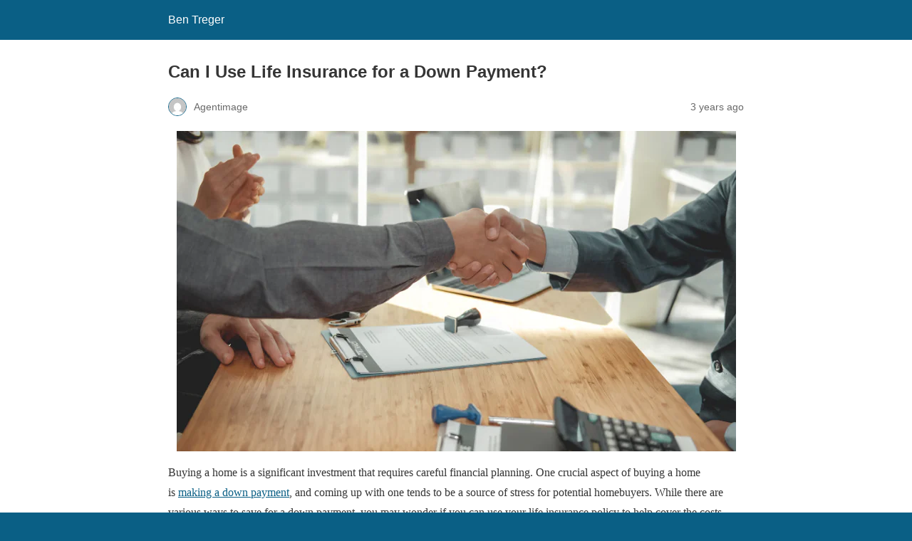

--- FILE ---
content_type: text/html; charset=utf-8
request_url: https://bentreger.com/can-i-use-life-insurance-for-a-down-payment/?amp=1
body_size: 9006
content:
<!DOCTYPE html>
<html amp lang="en-US" data-amp-auto-lightbox-disable transformed="self;v=1" i-amphtml-layout="" i-amphtml-no-boilerplate="">
<head><meta charset="utf-8"><meta name="viewport" content="width=device-width,minimum-scale=1"><link rel="preconnect" href="https://cdn.ampproject.org"><style amp-runtime="" i-amphtml-version="012512221826001">html{overflow-x:hidden!important}html.i-amphtml-fie{height:100%!important;width:100%!important}html:not([amp4ads]),html:not([amp4ads]) body{height:auto!important}html:not([amp4ads]) body{margin:0!important}body{-webkit-text-size-adjust:100%;-moz-text-size-adjust:100%;-ms-text-size-adjust:100%;text-size-adjust:100%}html.i-amphtml-singledoc.i-amphtml-embedded{-ms-touch-action:pan-y pinch-zoom;touch-action:pan-y pinch-zoom}html.i-amphtml-fie>body,html.i-amphtml-singledoc>body{overflow:visible!important}html.i-amphtml-fie:not(.i-amphtml-inabox)>body,html.i-amphtml-singledoc:not(.i-amphtml-inabox)>body{position:relative!important}html.i-amphtml-ios-embed-legacy>body{overflow-x:hidden!important;overflow-y:auto!important;position:absolute!important}html.i-amphtml-ios-embed{overflow-y:auto!important;position:static}#i-amphtml-wrapper{overflow-x:hidden!important;overflow-y:auto!important;position:absolute!important;top:0!important;left:0!important;right:0!important;bottom:0!important;margin:0!important;display:block!important}html.i-amphtml-ios-embed.i-amphtml-ios-overscroll,html.i-amphtml-ios-embed.i-amphtml-ios-overscroll>#i-amphtml-wrapper{-webkit-overflow-scrolling:touch!important}#i-amphtml-wrapper>body{position:relative!important;border-top:1px solid transparent!important}#i-amphtml-wrapper+body{visibility:visible}#i-amphtml-wrapper+body .i-amphtml-lightbox-element,#i-amphtml-wrapper+body[i-amphtml-lightbox]{visibility:hidden}#i-amphtml-wrapper+body[i-amphtml-lightbox] .i-amphtml-lightbox-element{visibility:visible}#i-amphtml-wrapper.i-amphtml-scroll-disabled,.i-amphtml-scroll-disabled{overflow-x:hidden!important;overflow-y:hidden!important}amp-instagram{padding:54px 0px 0px!important;background-color:#fff}amp-iframe iframe{box-sizing:border-box!important}[amp-access][amp-access-hide]{display:none}[subscriptions-dialog],body:not(.i-amphtml-subs-ready) [subscriptions-action],body:not(.i-amphtml-subs-ready) [subscriptions-section]{display:none!important}amp-experiment,amp-live-list>[update]{display:none}amp-list[resizable-children]>.i-amphtml-loading-container.amp-hidden{display:none!important}amp-list [fetch-error],amp-list[load-more] [load-more-button],amp-list[load-more] [load-more-end],amp-list[load-more] [load-more-failed],amp-list[load-more] [load-more-loading]{display:none}amp-list[diffable] div[role=list]{display:block}amp-story-page,amp-story[standalone]{min-height:1px!important;display:block!important;height:100%!important;margin:0!important;padding:0!important;overflow:hidden!important;width:100%!important}amp-story[standalone]{background-color:#000!important;position:relative!important}amp-story-page{background-color:#757575}amp-story .amp-active>div,amp-story .i-amphtml-loader-background{display:none!important}amp-story-page:not(:first-of-type):not([distance]):not([active]){transform:translateY(1000vh)!important}amp-autocomplete{position:relative!important;display:inline-block!important}amp-autocomplete>input,amp-autocomplete>textarea{padding:0.5rem;border:1px solid rgba(0,0,0,.33)}.i-amphtml-autocomplete-results,amp-autocomplete>input,amp-autocomplete>textarea{font-size:1rem;line-height:1.5rem}[amp-fx^=fly-in]{visibility:hidden}amp-script[nodom],amp-script[sandboxed]{position:fixed!important;top:0!important;width:1px!important;height:1px!important;overflow:hidden!important;visibility:hidden}
/*# sourceURL=/css/ampdoc.css*/[hidden]{display:none!important}.i-amphtml-element{display:inline-block}.i-amphtml-blurry-placeholder{transition:opacity 0.3s cubic-bezier(0.0,0.0,0.2,1)!important;pointer-events:none}[layout=nodisplay]:not(.i-amphtml-element){display:none!important}.i-amphtml-layout-fixed,[layout=fixed][width][height]:not(.i-amphtml-layout-fixed){display:inline-block;position:relative}.i-amphtml-layout-responsive,[layout=responsive][width][height]:not(.i-amphtml-layout-responsive),[width][height][heights]:not([layout]):not(.i-amphtml-layout-responsive),[width][height][sizes]:not(img):not([layout]):not(.i-amphtml-layout-responsive){display:block;position:relative}.i-amphtml-layout-intrinsic,[layout=intrinsic][width][height]:not(.i-amphtml-layout-intrinsic){display:inline-block;position:relative;max-width:100%}.i-amphtml-layout-intrinsic .i-amphtml-sizer{max-width:100%}.i-amphtml-intrinsic-sizer{max-width:100%;display:block!important}.i-amphtml-layout-container,.i-amphtml-layout-fixed-height,[layout=container],[layout=fixed-height][height]:not(.i-amphtml-layout-fixed-height){display:block;position:relative}.i-amphtml-layout-fill,.i-amphtml-layout-fill.i-amphtml-notbuilt,[layout=fill]:not(.i-amphtml-layout-fill),body noscript>*{display:block;overflow:hidden!important;position:absolute;top:0;left:0;bottom:0;right:0}body noscript>*{position:absolute!important;width:100%;height:100%;z-index:2}body noscript{display:inline!important}.i-amphtml-layout-flex-item,[layout=flex-item]:not(.i-amphtml-layout-flex-item){display:block;position:relative;-ms-flex:1 1 auto;flex:1 1 auto}.i-amphtml-layout-fluid{position:relative}.i-amphtml-layout-size-defined{overflow:hidden!important}.i-amphtml-layout-awaiting-size{position:absolute!important;top:auto!important;bottom:auto!important}i-amphtml-sizer{display:block!important}@supports (aspect-ratio:1/1){i-amphtml-sizer.i-amphtml-disable-ar{display:none!important}}.i-amphtml-blurry-placeholder,.i-amphtml-fill-content{display:block;height:0;max-height:100%;max-width:100%;min-height:100%;min-width:100%;width:0;margin:auto}.i-amphtml-layout-size-defined .i-amphtml-fill-content{position:absolute;top:0;left:0;bottom:0;right:0}.i-amphtml-replaced-content,.i-amphtml-screen-reader{padding:0!important;border:none!important}.i-amphtml-screen-reader{position:fixed!important;top:0px!important;left:0px!important;width:4px!important;height:4px!important;opacity:0!important;overflow:hidden!important;margin:0!important;display:block!important;visibility:visible!important}.i-amphtml-screen-reader~.i-amphtml-screen-reader{left:8px!important}.i-amphtml-screen-reader~.i-amphtml-screen-reader~.i-amphtml-screen-reader{left:12px!important}.i-amphtml-screen-reader~.i-amphtml-screen-reader~.i-amphtml-screen-reader~.i-amphtml-screen-reader{left:16px!important}.i-amphtml-unresolved{position:relative;overflow:hidden!important}.i-amphtml-select-disabled{-webkit-user-select:none!important;-ms-user-select:none!important;user-select:none!important}.i-amphtml-notbuilt,[layout]:not(.i-amphtml-element),[width][height][heights]:not([layout]):not(.i-amphtml-element),[width][height][sizes]:not(img):not([layout]):not(.i-amphtml-element){position:relative;overflow:hidden!important;color:transparent!important}.i-amphtml-notbuilt:not(.i-amphtml-layout-container)>*,[layout]:not([layout=container]):not(.i-amphtml-element)>*,[width][height][heights]:not([layout]):not(.i-amphtml-element)>*,[width][height][sizes]:not([layout]):not(.i-amphtml-element)>*{display:none}amp-img:not(.i-amphtml-element)[i-amphtml-ssr]>img.i-amphtml-fill-content{display:block}.i-amphtml-notbuilt:not(.i-amphtml-layout-container),[layout]:not([layout=container]):not(.i-amphtml-element),[width][height][heights]:not([layout]):not(.i-amphtml-element),[width][height][sizes]:not(img):not([layout]):not(.i-amphtml-element){color:transparent!important;line-height:0!important}.i-amphtml-ghost{visibility:hidden!important}.i-amphtml-element>[placeholder],[layout]:not(.i-amphtml-element)>[placeholder],[width][height][heights]:not([layout]):not(.i-amphtml-element)>[placeholder],[width][height][sizes]:not([layout]):not(.i-amphtml-element)>[placeholder]{display:block;line-height:normal}.i-amphtml-element>[placeholder].amp-hidden,.i-amphtml-element>[placeholder].hidden{visibility:hidden}.i-amphtml-element:not(.amp-notsupported)>[fallback],.i-amphtml-layout-container>[placeholder].amp-hidden,.i-amphtml-layout-container>[placeholder].hidden{display:none}.i-amphtml-layout-size-defined>[fallback],.i-amphtml-layout-size-defined>[placeholder]{position:absolute!important;top:0!important;left:0!important;right:0!important;bottom:0!important;z-index:1}amp-img[i-amphtml-ssr]:not(.i-amphtml-element)>[placeholder]{z-index:auto}.i-amphtml-notbuilt>[placeholder]{display:block!important}.i-amphtml-hidden-by-media-query{display:none!important}.i-amphtml-element-error{background:red!important;color:#fff!important;position:relative!important}.i-amphtml-element-error:before{content:attr(error-message)}i-amp-scroll-container,i-amphtml-scroll-container{position:absolute;top:0;left:0;right:0;bottom:0;display:block}i-amp-scroll-container.amp-active,i-amphtml-scroll-container.amp-active{overflow:auto;-webkit-overflow-scrolling:touch}.i-amphtml-loading-container{display:block!important;pointer-events:none;z-index:1}.i-amphtml-notbuilt>.i-amphtml-loading-container{display:block!important}.i-amphtml-loading-container.amp-hidden{visibility:hidden}.i-amphtml-element>[overflow]{cursor:pointer;position:relative;z-index:2;visibility:hidden;display:initial;line-height:normal}.i-amphtml-layout-size-defined>[overflow]{position:absolute}.i-amphtml-element>[overflow].amp-visible{visibility:visible}template{display:none!important}.amp-border-box,.amp-border-box *,.amp-border-box :after,.amp-border-box :before{box-sizing:border-box}amp-pixel{display:none!important}amp-analytics,amp-auto-ads,amp-story-auto-ads{position:fixed!important;top:0!important;width:1px!important;height:1px!important;overflow:hidden!important;visibility:hidden}amp-story{visibility:hidden!important}html.i-amphtml-fie>amp-analytics{position:initial!important}[visible-when-invalid]:not(.visible),form [submit-error],form [submit-success],form [submitting]{display:none}amp-accordion{display:block!important}@media (min-width:1px){:where(amp-accordion>section)>:first-child{margin:0;background-color:#efefef;padding-right:20px;border:1px solid #dfdfdf}:where(amp-accordion>section)>:last-child{margin:0}}amp-accordion>section{float:none!important}amp-accordion>section>*{float:none!important;display:block!important;overflow:hidden!important;position:relative!important}amp-accordion,amp-accordion>section{margin:0}amp-accordion:not(.i-amphtml-built)>section>:last-child{display:none!important}amp-accordion:not(.i-amphtml-built)>section[expanded]>:last-child{display:block!important}
/*# sourceURL=/css/ampshared.css*/</style><meta name="amp-to-amp-navigation" content="AMP-Redirect-To; AMP.navigateTo"><meta name="description" content="I stay involved in and facilitate all aspects of the buying and selling process from preliminary consultations, to marketing and negotiations."><meta property="og:locale" content="en_US"><meta property="og:type" content="article"><meta property="og:title" content="Can I Use Life Insurance for a Down Payment? - Ben Treger"><meta property="og:description" content="I stay involved in and facilitate all aspects of the buying and selling process from preliminary consultations, to marketing and negotiations."><meta property="og:url" content="https://bentreger.com/can-i-use-life-insurance-for-a-down-payment/"><meta property="og:site_name" content="Ben Treger"><meta property="article:published_time" content="2023-03-31T00:19:14+00:00"><meta property="article:modified_time" content="2023-04-25T21:33:13+00:00"><meta property="og:image" content="https://bentreger.com/wp-content/uploads/2023/03/CA-blog-images-2.0.jpeg"><meta property="og:image:width" content="785"><meta property="og:image:height" content="450"><meta property="og:image:type" content="image/jpeg"><meta name="author" content="Agentimage"><meta name="twitter:card" content="summary_large_image"><meta name="twitter:label1" content="Written by"><meta name="twitter:data1" content="Agentimage"><meta name="twitter:label2" content="Est. reading time"><meta name="twitter:data2" content="5 minutes"><meta name="robots" content="index, follow, max-image-preview:large, max-snippet:-1, max-video-preview:-1"><meta name="generator" content="AMP Plugin v2.5.5; mode=reader; theme=legacy"><meta name="generator" content="WordPress 6.7.3"><script async="" src="https://cdn.ampproject.org/v0.mjs" type="module" crossorigin="anonymous"></script><script async nomodule src="https://cdn.ampproject.org/v0.js" crossorigin="anonymous"></script><style amp-custom="">#amp-mobile-version-switcher{left:0;position:absolute;width:100%;z-index:100}#amp-mobile-version-switcher>a{background-color:#444;border:0;color:#eaeaea;display:block;font-family:-apple-system,BlinkMacSystemFont,Segoe UI,Roboto,Oxygen-Sans,Ubuntu,Cantarell,Helvetica Neue,sans-serif;font-size:16px;font-weight:600;padding:15px 0;text-align:center;-webkit-text-decoration:none;text-decoration:none}#amp-mobile-version-switcher>a:active,#amp-mobile-version-switcher>a:focus,#amp-mobile-version-switcher>a:hover{-webkit-text-decoration:underline;text-decoration:underline}:where(.wp-block-button__link){border-radius:9999px;box-shadow:none;padding:calc(.667em + 2px) calc(1.333em + 2px);text-decoration:none}:root :where(.wp-block-button .wp-block-button__link.is-style-outline),:root :where(.wp-block-button.is-style-outline>.wp-block-button__link){border:2px solid;padding:.667em 1.333em}:root :where(.wp-block-button .wp-block-button__link.is-style-outline:not(.has-text-color)),:root :where(.wp-block-button.is-style-outline>.wp-block-button__link:not(.has-text-color)){color:currentColor}:root :where(.wp-block-button .wp-block-button__link.is-style-outline:not(.has-background)),:root :where(.wp-block-button.is-style-outline>.wp-block-button__link:not(.has-background)){background-color:initial;background-image:none}:where(.wp-block-columns){margin-bottom:1.75em}:where(.wp-block-columns.has-background){padding:1.25em 2.375em}:where(.wp-block-post-comments input[type=submit]){border:none}:where(.wp-block-cover-image:not(.has-text-color)),:where(.wp-block-cover:not(.has-text-color)){color:#fff}:where(.wp-block-cover-image.is-light:not(.has-text-color)),:where(.wp-block-cover.is-light:not(.has-text-color)){color:#000}:root :where(.wp-block-cover h1:not(.has-text-color)),:root :where(.wp-block-cover h2:not(.has-text-color)),:root :where(.wp-block-cover h3:not(.has-text-color)),:root :where(.wp-block-cover h4:not(.has-text-color)),:root :where(.wp-block-cover h5:not(.has-text-color)),:root :where(.wp-block-cover h6:not(.has-text-color)),:root :where(.wp-block-cover p:not(.has-text-color)){color:inherit}:where(.wp-block-file){margin-bottom:1.5em}:where(.wp-block-file__button){border-radius:2em;display:inline-block;padding:.5em 1em}:where(.wp-block-file__button):is(a):active,:where(.wp-block-file__button):is(a):focus,:where(.wp-block-file__button):is(a):hover,:where(.wp-block-file__button):is(a):visited{box-shadow:none;color:#fff;opacity:.85;text-decoration:none}:where(.wp-block-group.wp-block-group-is-layout-constrained){position:relative}@keyframes show-content-image{0%{visibility:hidden}99%{visibility:hidden}to{visibility:visible}}@keyframes turn-on-visibility{0%{opacity:0}to{opacity:1}}@keyframes turn-off-visibility{0%{opacity:1;visibility:visible}99%{opacity:0;visibility:visible}to{opacity:0;visibility:hidden}}@keyframes lightbox-zoom-in{0%{transform:translate(calc(( -100vw + var(--wp--lightbox-scrollbar-width) ) / 2 + var(--wp--lightbox-initial-left-position)),calc(-50vh + var(--wp--lightbox-initial-top-position))) scale(var(--wp--lightbox-scale))}to{transform:translate(-50%,-50%) scale(1)}}@keyframes lightbox-zoom-out{0%{transform:translate(-50%,-50%) scale(1);visibility:visible}99%{visibility:visible}to{transform:translate(calc(( -100vw + var(--wp--lightbox-scrollbar-width) ) / 2 + var(--wp--lightbox-initial-left-position)),calc(-50vh + var(--wp--lightbox-initial-top-position))) scale(var(--wp--lightbox-scale));visibility:hidden}}:where(.wp-block-latest-comments:not([data-amp-original-style*=line-height] .wp-block-latest-comments__comment)){line-height:1.1}:where(.wp-block-latest-comments:not([data-amp-original-style*=line-height] .wp-block-latest-comments__comment-excerpt p)){line-height:1.8}:root :where(.wp-block-latest-posts.is-grid){padding:0}:root :where(.wp-block-latest-posts.wp-block-latest-posts__list){padding-left:0}:root :where(.wp-block-list.has-background){padding:1.25em 2.375em}:where(.wp-block-navigation.has-background .wp-block-navigation-item a:not(.wp-element-button)),:where(.wp-block-navigation.has-background .wp-block-navigation-submenu a:not(.wp-element-button)){padding:.5em 1em}:where(.wp-block-navigation .wp-block-navigation__submenu-container .wp-block-navigation-item a:not(.wp-element-button)),:where(.wp-block-navigation .wp-block-navigation__submenu-container .wp-block-navigation-submenu a:not(.wp-element-button)),:where(.wp-block-navigation .wp-block-navigation__submenu-container .wp-block-navigation-submenu button.wp-block-navigation-item__content),:where(.wp-block-navigation .wp-block-navigation__submenu-container .wp-block-pages-list__item button.wp-block-navigation-item__content){padding:.5em 1em}@keyframes overlay-menu__fade-in-animation{0%{opacity:0;transform:translateY(.5em)}to{opacity:1;transform:translateY(0)}}:root :where(p.has-background){padding:1.25em 2.375em}:where(p.has-text-color:not(.has-link-color)) a{color:inherit}:where(.wp-block-post-excerpt){box-sizing:border-box;margin-bottom:var(--wp--style--block-gap);margin-top:var(--wp--style--block-gap)}:where(.wp-block-preformatted.has-background){padding:1.25em 2.375em}:where(.wp-block-search__button){border:1px solid #ccc;padding:6px 10px}:where(.wp-block-search__input){font-family:inherit;font-size:inherit;font-style:inherit;font-weight:inherit;letter-spacing:inherit;line-height:inherit;text-transform:inherit}:where(.wp-block-search__button-inside .wp-block-search__inside-wrapper){border:1px solid #949494;box-sizing:border-box;padding:4px}:where(.wp-block-search__button-inside .wp-block-search__inside-wrapper) :where(.wp-block-search__button){padding:4px 8px}:root :where(.wp-block-separator.is-style-dots){height:auto;line-height:1;text-align:center}:root :where(.wp-block-separator.is-style-dots):before{color:currentColor;content:"···";font-family:serif;font-size:1.5em;letter-spacing:2em;padding-left:2em}:root :where(.wp-block-site-logo.is-style-rounded){border-radius:9999px}:root :where(.wp-block-social-links .wp-social-link a){padding:.25em}:root :where(.wp-block-social-links.is-style-logos-only .wp-social-link a){padding:0}:root :where(.wp-block-social-links.is-style-pill-shape .wp-social-link a){padding-left:.66667em;padding-right:.66667em}:root :where(.wp-block-tag-cloud.is-style-outline){display:flex;flex-wrap:wrap;gap:1ch}:root :where(.wp-block-tag-cloud.is-style-outline a){border:1px solid;margin-right:0;padding:1ch 2ch}:root :where(.wp-block-tag-cloud.is-style-outline a):not(#_#_#_#_#_#_#_#_){font-size:unset;text-decoration:none}:root :where(.wp-block-table-of-contents){box-sizing:border-box}:where(.wp-block-term-description){box-sizing:border-box;margin-bottom:var(--wp--style--block-gap);margin-top:var(--wp--style--block-gap)}:where(pre.wp-block-verse){font-family:inherit}:root{--wp--preset--font-size--normal:16px;--wp--preset--font-size--huge:42px}.aligncenter{clear:both}html :where(.has-border-color){border-style:solid}html :where([data-amp-original-style*=border-top-color]){border-top-style:solid}html :where([data-amp-original-style*=border-right-color]){border-right-style:solid}html :where([data-amp-original-style*=border-bottom-color]){border-bottom-style:solid}html :where([data-amp-original-style*=border-left-color]){border-left-style:solid}html :where([data-amp-original-style*=border-width]){border-style:solid}html :where([data-amp-original-style*=border-top-width]){border-top-style:solid}html :where([data-amp-original-style*=border-right-width]){border-right-style:solid}html :where([data-amp-original-style*=border-bottom-width]){border-bottom-style:solid}html :where([data-amp-original-style*=border-left-width]){border-left-style:solid}html :where(amp-img[class*=wp-image-]),html :where(amp-anim[class*=wp-image-]){height:auto;max-width:100%}:where(figure){margin:0 0 1em}html :where(.is-position-sticky){--wp-admin--admin-bar--position-offset:var(--wp-admin--admin-bar--height,0px)}@media screen and (max-width:600px){html :where(.is-position-sticky){--wp-admin--admin-bar--position-offset:0px}}:root :where(.wp-block-image figcaption){color:#555;font-size:13px;text-align:center}:where(.wp-block-group.has-background){padding:1.25em 2.375em}:root :where(.wp-block-template-part.has-background){margin-bottom:0;margin-top:0;padding:1.25em 2.375em}amp-img.amp-wp-enforced-sizes{object-fit:contain}amp-img img,amp-img noscript{image-rendering:inherit;object-fit:inherit;object-position:inherit}.aligncenter{margin-top:1em;margin-right:auto;margin-bottom:1em;margin-left:auto}.aligncenter{display:block;text-align:center;margin-left:auto;margin-right:auto}.amp-wp-enforced-sizes{max-width:100%;margin:0 auto}html{background:#0a5f85}body{background:#fff;color:#353535;font-family:Georgia,"Times New Roman",Times,Serif;font-weight:300;line-height:1.75}p{margin:0 0 1em;padding:0}a,a:visited{color:#0a5f85}a:hover,a:active,a:focus{color:#353535}.amp-wp-meta,.amp-wp-header div,.amp-wp-title,.amp-wp-tax-category,.amp-wp-footer p,.back-to-top{font-family:-apple-system,BlinkMacSystemFont,"Segoe UI","Roboto","Oxygen-Sans","Ubuntu","Cantarell","Helvetica Neue",sans-serif}.amp-wp-header{background-color:#0a5f85}.amp-wp-header div{color:#fff;font-size:1em;font-weight:400;margin:0 auto;max-width:calc(840px - 32px);padding:.875em 16px;position:relative}.amp-wp-header a{color:#fff;text-decoration:none}.amp-wp-article{color:#353535;font-weight:400;margin:1.5em auto;max-width:840px;overflow-wrap:break-word;word-wrap:break-word}.amp-wp-article-header{align-items:center;align-content:stretch;display:flex;flex-wrap:wrap;justify-content:space-between;margin:1.5em 16px 0}.amp-wp-title{color:#353535;display:block;flex:1 0 100%;font-weight:900;margin:0 0 .625em;width:100%}.amp-wp-meta{color:#696969;display:inline-block;flex:2 1 50%;font-size:.875em;line-height:1.5em;margin:0 0 1.5em;padding:0}.amp-wp-article-header .amp-wp-meta:last-of-type{text-align:right}.amp-wp-article-header .amp-wp-meta:first-of-type{text-align:left}.amp-wp-byline amp-img,.amp-wp-byline .amp-wp-author{display:inline-block;vertical-align:middle}.amp-wp-byline amp-img{border:1px solid #0a5f85;border-radius:50%;position:relative;margin-right:6px}.amp-wp-posted-on{text-align:right}.amp-wp-article-content{margin:0 16px}.amp-wp-article-content amp-img{margin:0 auto}.amp-wp-article-footer .amp-wp-meta{display:block}.amp-wp-tax-category{color:#696969;font-size:.875em;line-height:1.5em;margin:1.5em 16px}.amp-wp-footer{border-top:1px solid #c2c2c2;margin:calc(1.5em - 1px) 0 0}.amp-wp-footer div{margin:0 auto;max-width:calc(840px - 32px);padding:1.25em 16px 1.25em;position:relative}.amp-wp-footer h2{font-size:1em;line-height:1.375em;margin:0 0 .5em}.amp-wp-footer p{color:#696969;font-size:.8em;line-height:1.5em;margin:0 85px 0 0}.amp-wp-footer a{text-decoration:none}.back-to-top{bottom:1.275em;font-size:.8em;font-weight:600;line-height:2em;position:absolute;right:16px}

/*# sourceURL=amp-custom.css */</style><link rel="canonical" href="https://bentreger.com/can-i-use-life-insurance-for-a-down-payment/"><script type="application/ld+json" class="yoast-schema-graph">{"@context":"https://schema.org","@graph":[{"@type":"WebPage","@id":"https://bentreger.com/can-i-use-life-insurance-for-a-down-payment/","url":"https://bentreger.com/can-i-use-life-insurance-for-a-down-payment/","name":"Can I Use Life Insurance for a Down Payment? - Ben Treger","isPartOf":{"@id":"https://bentreger.com/#website"},"primaryImageOfPage":{"@id":"https://bentreger.com/can-i-use-life-insurance-for-a-down-payment/#primaryimage"},"image":{"@id":"https://bentreger.com/can-i-use-life-insurance-for-a-down-payment/#primaryimage"},"thumbnailUrl":"https://bentreger.com/wp-content/uploads/2023/03/CA-blog-images-2.0.jpeg","datePublished":"2023-03-31T00:19:14+00:00","dateModified":"2023-04-25T21:33:13+00:00","author":{"@id":"https://bentreger.com/#/schema/person/d81f37862b61c2cd7cc60bd2d0c09825"},"description":"I stay involved in and facilitate all aspects of the buying and selling process from preliminary consultations, to marketing and negotiations.","breadcrumb":{"@id":"https://bentreger.com/can-i-use-life-insurance-for-a-down-payment/#breadcrumb"},"inLanguage":"en-US","potentialAction":[{"@type":"ReadAction","target":["https://bentreger.com/can-i-use-life-insurance-for-a-down-payment/"]}]},{"@type":"ImageObject","inLanguage":"en-US","@id":"https://bentreger.com/can-i-use-life-insurance-for-a-down-payment/#primaryimage","url":"https://bentreger.com/wp-content/uploads/2023/03/CA-blog-images-2.0.jpeg","contentUrl":"https://bentreger.com/wp-content/uploads/2023/03/CA-blog-images-2.0.jpeg","width":785,"height":450},{"@type":"BreadcrumbList","@id":"https://bentreger.com/can-i-use-life-insurance-for-a-down-payment/#breadcrumb","itemListElement":[{"@type":"ListItem","position":1,"name":"Home","item":"https://bentreger.com/"},{"@type":"ListItem","position":2,"name":"Insights","item":"https://bentreger.com/category/insights/"},{"@type":"ListItem","position":3,"name":"Can I Use Life Insurance for a Down Payment?"}]},{"@type":"WebSite","@id":"https://bentreger.com/#website","url":"https://bentreger.com/","name":"Ben Treger","description":"","potentialAction":[{"@type":"SearchAction","target":{"@type":"EntryPoint","urlTemplate":"https://bentreger.com/?s={search_term_string}"},"query-input":{"@type":"PropertyValueSpecification","valueRequired":true,"valueName":"search_term_string"}}],"inLanguage":"en-US"},{"@type":"Person","@id":"https://bentreger.com/#/schema/person/d81f37862b61c2cd7cc60bd2d0c09825","name":"Agentimage","image":{"@type":"ImageObject","inLanguage":"en-US","@id":"https://bentreger.com/#/schema/person/image/","url":"https://secure.gravatar.com/avatar/02b9e47989084515fe4f2118cbbf766d?s=96\u0026d=mm\u0026r=g","contentUrl":"https://secure.gravatar.com/avatar/02b9e47989084515fe4f2118cbbf766d?s=96\u0026d=mm\u0026r=g","caption":"Agentimage"},"sameAs":["https://bentreger.com"],"url":"https://bentreger.com/author/agentimage/"}]}</script></head>

<body class="">

<header id="top" class="amp-wp-header">
	<div>
		<a href="https://bentreger.com/?amp=1">
									<span class="amp-site-title">
				Ben Treger			</span>
		</a>
	</div>
</header>

<article class="amp-wp-article">
	<header class="amp-wp-article-header">
		<h1 class="amp-wp-title">Can I Use Life Insurance for a Down Payment?</h1>
			<div class="amp-wp-meta amp-wp-byline">
					<amp-img src="https://secure.gravatar.com/avatar/02b9e47989084515fe4f2118cbbf766d?s=72&amp;d=mm&amp;r=g" srcset="
					https://secure.gravatar.com/avatar/02b9e47989084515fe4f2118cbbf766d?s=24&amp;d=mm&amp;r=g 1x,
					https://secure.gravatar.com/avatar/02b9e47989084515fe4f2118cbbf766d?s=48&amp;d=mm&amp;r=g 2x,
					https://secure.gravatar.com/avatar/02b9e47989084515fe4f2118cbbf766d?s=72&amp;d=mm&amp;r=g 3x
				" alt="Agentimage" width="24" height="24" layout="fixed" class="i-amphtml-layout-fixed i-amphtml-layout-size-defined" style="width:24px;height:24px" i-amphtml-layout="fixed"></amp-img>
				<span class="amp-wp-author author vcard">Agentimage</span>
	</div>
<div class="amp-wp-meta amp-wp-posted-on">
	<time datetime="2023-03-31T00:19:14+00:00">
		3 years ago	</time>
</div>
	</header>

	
	<div class="amp-wp-article-content">
		<p><amp-img class="aligncenter size-full wp-image-4158 amp-wp-enforced-sizes i-amphtml-layout-intrinsic i-amphtml-layout-size-defined" src="https://bentreger.com/wp-content/uploads/2023/03/CA-blog-images-2.0.jpeg" alt="" width="785" height="450" data-id="4158" srcset="https://bentreger.com/wp-content/uploads/2023/03/CA-blog-images-2.0.jpeg 785w, https://bentreger.com/wp-content/uploads/2023/03/CA-blog-images-2.0-400x229.jpeg 400w, https://bentreger.com/wp-content/uploads/2023/03/CA-blog-images-2.0-768x440.jpeg 768w, https://bentreger.com/wp-content/uploads/2023/03/CA-blog-images-2.0-150x86.jpeg 150w" sizes="(max-width: 785px) 100vw, 785px" layout="intrinsic" disable-inline-width="" data-hero-candidate="" data-hero i-amphtml-ssr i-amphtml-layout="intrinsic"><i-amphtml-sizer slot="i-amphtml-svc" class="i-amphtml-sizer"><img alt="" aria-hidden="true" class="i-amphtml-intrinsic-sizer" role="presentation" src="[data-uri]"></i-amphtml-sizer><img class="i-amphtml-fill-content i-amphtml-replaced-content" decoding="async" alt="" src="https://bentreger.com/wp-content/uploads/2023/03/CA-blog-images-2.0.jpeg" srcset="https://bentreger.com/wp-content/uploads/2023/03/CA-blog-images-2.0.jpeg 785w, https://bentreger.com/wp-content/uploads/2023/03/CA-blog-images-2.0-400x229.jpeg 400w, https://bentreger.com/wp-content/uploads/2023/03/CA-blog-images-2.0-768x440.jpeg 768w, https://bentreger.com/wp-content/uploads/2023/03/CA-blog-images-2.0-150x86.jpeg 150w" sizes="(max-width: 785px) 100vw, 785px"></amp-img></p>
<p>Buying a home is a significant investment that requires careful financial planning. One crucial aspect of buying a home is <a href="https://blog.remax.ca/how-much-is-a-down-payment-on-a-house/">making a down payment</a>, and coming up with one tends to be a source of stress for potential homebuyers. While there are various ways to save for a down payment, you may wonder if you can use your life insurance policy to help cover the costs. The good news is that it is possible to use life insurance for a down payment if you have the right type of policy. Let’s learn more about tapping into your life insurance policy for a down payment.</p>
<p><strong>Having the Right Type of Life Insurance</strong></p>
<p>You need the correct type of policy to use your life insurance policy as a down payment. Unlike term life insurance, which only covers you for a set period, a permanent life insurance policy covers you for your entire life and accumulates cash value over time. The more premiums you pay, the bigger the cash value grows. Once the cash value reaches a large enough balance, you can borrow against that value as you would on a credit card or loan. However, you will pay interest each month (or out of the death benefit) until the debt is repaid.</p>
<p>Some insurance companies also offer universal life insurance, allowing you to contribute extra money to the policy. This builds a larger cash value and more money to borrow from later. The only type of life insurance that you can’t use toward a down payment is term life insurance because it does not have a cash value to borrow from.</p>
<p><strong>How to Take Money Out of Your Life Insurance Policy for a Down Payment</strong></p>
<p>If you have a permanent life insurance policy building cash value, it is relatively easy to use as a down payment on your home. Money can be borrowed from a life insurance policy in three ways:</p>
<p><strong>Loan – </strong>A loan is the best choice if you still want to retain your life insurance coverage. The loan will have interest due, accumulating over time, so it is best to repay the loan as soon as possible if you intend to keep the policy for a long time. However, if you make the required premium and interest payments, there is no term limit, so you are not obligated to pay it back in any particular time frame. You should, however, be aware that some lenders will not allow you to borrow funds for your down payment. Typically you must provide the <em>minimum required funds</em> yourself, but you could borrow to increase your down payment.</p>
<p><strong>Withdrawal or Partial Surrender – </strong>When you withdraw or partially surrender your life insurance policy, you reduce your death benefit by the amount of cash withdrawn. If you have a high cash value relative to your death benefit, it could impact your policy significantly. It could also result in surrender fees during the first years of your policy. However, a withdrawal is a good option if you don’t mind a lower death benefit but still want to keep some life insurance coverage.</p>
<p><strong>Full Surrender – </strong>If you want to access the total value of your life insurance policy and do not need to keep it enforced, you can surrender your policy in full. Your life insurance policy will be gone when you do this, but you can access the total cash value minus any applicable surrender charges.</p>
<p><strong>Benefits of Borrowing from Your Life Insurance Policy for a Down Payment</strong></p>
<p>A life insurance policy with cash value is a very appealing way to help with down payment costs for homebuyers. Here are a few other benefits of tapping into your life insurance policy to cover a down payment:</p>
<p><strong>Lower Interest Rates and Mortgage Payments – </strong>When a down payment covers <a href="https://blog.remax.ca/the-advantages-of-putting-20-down-on-your-home/">20 percent of the purchase price</a> (or more) instead of the minimum 5 percent, you may qualify for a lower interest rate, which means lower monthly payments too. You will also not have to purchase mortgage default insurance. All of this means more money in your pocket.</p>
<p><strong>Coverage for Other Costs – </strong>Since a permanent life insurance policy can be borrowed against relatively easily, you can also access it for other expenses like the home inspection, renovations, moving costs, or furniture to make your home move-in ready.</p>
<p><strong>Accessible Liquid Assets – </strong>Many policyholders use their cash value as a savings account to be accessed in an emergency. If they fall behind on their mortgage payments, they could borrow against the policy and use the funds to get up to date. This safety net gives mortgage lenders more confidence in a potential borrower, resulting in lower <a href="https://blog.remax.ca/what-the-bank-of-canadas-interest-rate-hikes-mean-for-homeowners/">interest rates</a>.</p>
<p><strong>Using Life Insurance for Your Down Payment</strong></p>
<p>Using life insurance for a down payment can be a viable option for some homebuyers. Still, it’s essential to carefully consider the implications of borrowing from your cash value before deciding. While life insurance can provide a source of cash to cover a down payment, it’s important to remember that borrowing against your policy can reduce its value and may have tax implications. Additionally, it’s crucial to ensure that you still have enough coverage to protect your loved ones in the event of an unexpected death. Considering all available alternatives and making an informed decision that aligns with your long-term financial goals is essential. Your financial advisor and insurance provider can help determine if this approach is right for you.</p>
	</div>

	<footer class="amp-wp-article-footer">
			<div class="amp-wp-meta amp-wp-tax-category">
		Categories: <a href="https://bentreger.com/category/insights/?amp=1" rel="category tag">Insights</a>	</div>

	</footer>
</article>

<footer class="amp-wp-footer">
	<div>
		<h2>Ben Treger</h2>
		<a href="#top" class="back-to-top">Back to top</a>
	</div>
</footer>


		<div id="amp-mobile-version-switcher">
			<a rel="nofollow" href="https://bentreger.com/can-i-use-life-insurance-for-a-down-payment/?noamp=mobile">
				Exit mobile version			</a>
		</div>

				

</body></html>
